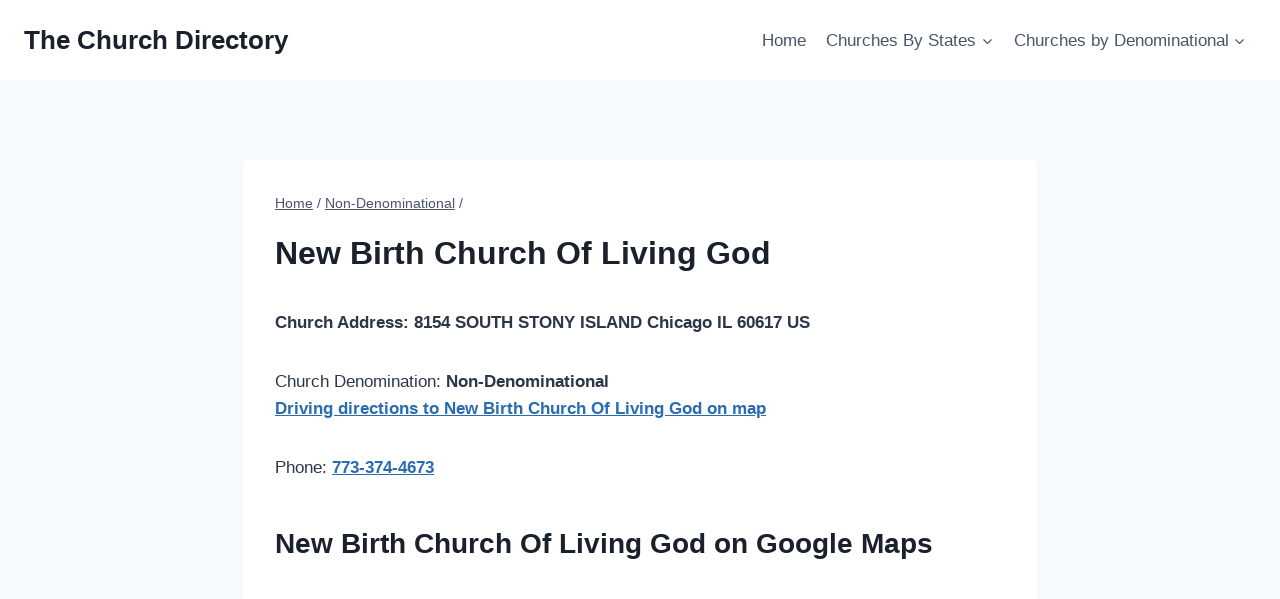

--- FILE ---
content_type: text/html; charset=utf-8
request_url: https://www.google.com/recaptcha/api2/aframe
body_size: 266
content:
<!DOCTYPE HTML><html><head><meta http-equiv="content-type" content="text/html; charset=UTF-8"></head><body><script nonce="iuvv8zwbc0ySqNSuQv6tCQ">/** Anti-fraud and anti-abuse applications only. See google.com/recaptcha */ try{var clients={'sodar':'https://pagead2.googlesyndication.com/pagead/sodar?'};window.addEventListener("message",function(a){try{if(a.source===window.parent){var b=JSON.parse(a.data);var c=clients[b['id']];if(c){var d=document.createElement('img');d.src=c+b['params']+'&rc='+(localStorage.getItem("rc::a")?sessionStorage.getItem("rc::b"):"");window.document.body.appendChild(d);sessionStorage.setItem("rc::e",parseInt(sessionStorage.getItem("rc::e")||0)+1);localStorage.setItem("rc::h",'1768900438359');}}}catch(b){}});window.parent.postMessage("_grecaptcha_ready", "*");}catch(b){}</script></body></html>